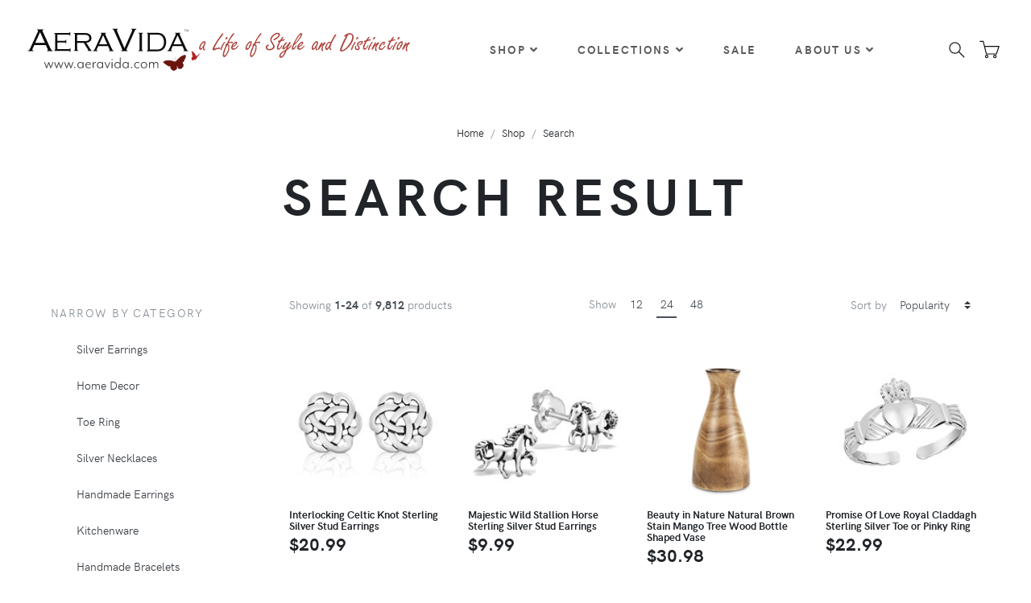

--- FILE ---
content_type: text/html; charset=utf-8
request_url: https://aeravida.com/product/search
body_size: 12052
content:
<!DOCTYPE html>
<html lang="en">
<head>
    <meta charset="utf-8">
    <meta http-equiv="X-UA-Compatible" content="IE=edge">
    <title>Search Result</title>
    <meta name="description" content="Searching handmade jewelry and home decor made by small independent artisans and fair trade organizations from all over the world.">
    <meta name="keywords" content="handmade,jewelry,home decor,independent artisans,fair trade,search">
    <meta name="viewport" content="width=device-width, initial-scale=1">
    <meta name="robots" content="all,follow">
    <meta name="google-site-verification" content="EOjcrlzik6F2AnPfaWg9HZ-WpwPd9Mc4yLy0Kw1sXJQ" />
    <!-- Price Slider Stylesheets -->
    <link rel="stylesheet" href="/Content/vendor/nouislider/nouislider.css">
    <!-- Google fonts - Playfair Display-->
    <link rel="stylesheet" href="https://fonts.googleapis.com/css?family=Playfair+Display:400,400i,700">
    <link rel="stylesheet" href="/Content/fonts/hkgrotesk/stylesheet.css">
    <!-- owl carousel-->
    <link rel="stylesheet" href="/Content/vendor/owl.carousel/assets/owl.carousel.css">
    <!-- Ekko Lightbox-->
    <link rel="stylesheet" href="/Content/vendor/ekko-lightbox/ekko-lightbox.css">
    <!-- theme stylesheet-->
    <link rel="stylesheet" href="/Content/css/style.default.css" id="theme-stylesheet">
    <!-- Custom stylesheet - for your changes-->
    <link rel="stylesheet" href="/Content/css/custom.css">
    <link rel="stylesheet" href="/Content/toastr.css">
    <!-- Favicon-->
    <link rel="shortcut icon" href="/Content/img/favicon.png">
    <!-- Tweaks for older IEs-->
    <!--[if lt IE 9]>
                            <script src="https://oss.maxcdn.com/html5shiv/3.7.3/html5shiv.min.js"></script>
                            <script src="https://oss.maxcdn.com/respond/1.4.2/respond.min.js"></script><![endif]-->
    <!-- Font Awesome CSS-->
    <link rel="stylesheet" href="https://use.fontawesome.com/releases/v5.1.0/css/solid.css" integrity="sha384-TbilV5Lbhlwdyc4RuIV/JhD8NR+BfMrvz4BL5QFa2we1hQu6wvREr3v6XSRfCTRp" crossorigin="anonymous">
    <link rel="stylesheet" href="https://use.fontawesome.com/releases/v5.1.0/css/regular.css" integrity="sha384-avJt9MoJH2rB4PKRsJRHZv7yiFZn8LrnXuzvmZoD3fh1aL6aM6s0BBcnCvBe6XSD" crossorigin="anonymous">
    <link rel="stylesheet" href="https://use.fontawesome.com/releases/v5.1.0/css/brands.css" integrity="sha384-7xAnn7Zm3QC1jFjVc1A6v/toepoG3JXboQYzbM0jrPzou9OFXm/fY6Z/XiIebl/k" crossorigin="anonymous">
    <link rel="stylesheet" href="https://use.fontawesome.com/releases/v5.1.0/css/fontawesome.css" integrity="sha384-ozJwkrqb90Oa3ZNb+yKFW2lToAWYdTiF1vt8JiH5ptTGHTGcN7qdoR1F95e0kYyG" crossorigin="anonymous">

    <!-- Global site tag (gtag.js) - Google Analytics -->
    <script async src="https://www.googletagmanager.com/gtag/js?id=UA-6331072-5"></script>
    <script>window.dataLayer = window.dataLayer || []; function gtag() { dataLayer.push(arguments); } gtag('js', new Date()); gtag('config', 'UA-6331072-5');</script>

    <!-- Global site tag (gtag.js) - Google Analytics -->
    <script async src="https://www.googletagmanager.com/gtag/js?id=G-WSD9WDQ76T"></script>
    <script>window.dataLayer = window.dataLayer || []; function gtag() { dataLayer.push(arguments); } gtag('js', new Date()); gtag('config', 'G-WSD9WDQ76T');</script>

    <!-- Global site tag (gtag.js) - Google Ads: 962931995 -->
    <script async src="https://www.googletagmanager.com/gtag/js?id=AW-962931995"></script>
    <script>window.dataLayer = window.dataLayer || []; function gtag() { dataLayer.push(arguments); } gtag('js', new Date()); gtag('config', 'AW-962931995');</script>

    <!-- Global Merchant Centre Code -->
    <meta name="google-site-verification" content="EOjcrlzik6F2AnPfaWg9HZ-WpwPd9Mc4yLy0Kw1sXJQ" />

    <!-- Snap Pixel Code -->
    <script type='text/javascript'>
        (function (e, t, n) {
            if (e.snaptr) return; var a = e.snaptr = function () { a.handleRequest ? a.handleRequest.apply(a, arguments) : a.queue.push(arguments) };
            a.queue = []; var s = 'script'; r = t.createElement(s); r.async = !0;
            r.src = n; var u = t.getElementsByTagName(s)[0];
            u.parentNode.insertBefore(r, u);
        })(window, document,
            'https://sc-static.net/scevent.min.js');

        snaptr('init', '28e2ea10-6bbc-4d58-9626-9a4229ff53b4', {
            'user_email': ''
        });

        snaptr('track', 'PAGE_VIEW');

    </script>
    <!-- End Snap Pixel Code -->

    <script src="https://www.google.com/recaptcha/api.js" async defer></script>
    <script src="/Content/vendor/jquery/jquery.min.js"></script>

<script type="text/javascript">!function(T,l,y){var S=T.location,k="script",D="instrumentationKey",C="ingestionendpoint",I="disableExceptionTracking",E="ai.device.",b="toLowerCase",w="crossOrigin",N="POST",e="appInsightsSDK",t=y.name||"appInsights";(y.name||T[e])&&(T[e]=t);var n=T[t]||function(d){var g=!1,f=!1,m={initialize:!0,queue:[],sv:"5",version:2,config:d};function v(e,t){var n={},a="Browser";return n[E+"id"]=a[b](),n[E+"type"]=a,n["ai.operation.name"]=S&&S.pathname||"_unknown_",n["ai.internal.sdkVersion"]="javascript:snippet_"+(m.sv||m.version),{time:function(){var e=new Date;function t(e){var t=""+e;return 1===t.length&&(t="0"+t),t}return e.getUTCFullYear()+"-"+t(1+e.getUTCMonth())+"-"+t(e.getUTCDate())+"T"+t(e.getUTCHours())+":"+t(e.getUTCMinutes())+":"+t(e.getUTCSeconds())+"."+((e.getUTCMilliseconds()/1e3).toFixed(3)+"").slice(2,5)+"Z"}(),iKey:e,name:"Microsoft.ApplicationInsights."+e.replace(/-/g,"")+"."+t,sampleRate:100,tags:n,data:{baseData:{ver:2}}}}var h=d.url||y.src;if(h){function a(e){var t,n,a,i,r,o,s,c,u,p,l;g=!0,m.queue=[],f||(f=!0,t=h,s=function(){var e={},t=d.connectionString;if(t)for(var n=t.split(";"),a=0;a<n.length;a++){var i=n[a].split("=");2===i.length&&(e[i[0][b]()]=i[1])}if(!e[C]){var r=e.endpointsuffix,o=r?e.location:null;e[C]="https://"+(o?o+".":"")+"dc."+(r||"services.visualstudio.com")}return e}(),c=s[D]||d[D]||"",u=s[C],p=u?u+"/v2/track":d.endpointUrl,(l=[]).push((n="SDK LOAD Failure: Failed to load Application Insights SDK script (See stack for details)",a=t,i=p,(o=(r=v(c,"Exception")).data).baseType="ExceptionData",o.baseData.exceptions=[{typeName:"SDKLoadFailed",message:n.replace(/\./g,"-"),hasFullStack:!1,stack:n+"\nSnippet failed to load ["+a+"] -- Telemetry is disabled\nHelp Link: https://go.microsoft.com/fwlink/?linkid=2128109\nHost: "+(S&&S.pathname||"_unknown_")+"\nEndpoint: "+i,parsedStack:[]}],r)),l.push(function(e,t,n,a){var i=v(c,"Message"),r=i.data;r.baseType="MessageData";var o=r.baseData;return o.message='AI (Internal): 99 message:"'+("SDK LOAD Failure: Failed to load Application Insights SDK script (See stack for details) ("+n+")").replace(/\"/g,"")+'"',o.properties={endpoint:a},i}(0,0,t,p)),function(e,t){if(JSON){var n=T.fetch;if(n&&!y.useXhr)n(t,{method:N,body:JSON.stringify(e),mode:"cors"});else if(XMLHttpRequest){var a=new XMLHttpRequest;a.open(N,t),a.setRequestHeader("Content-type","application/json"),a.send(JSON.stringify(e))}}}(l,p))}function i(e,t){f||setTimeout(function(){!t&&m.core||a()},500)}var e=function(){var n=l.createElement(k);n.src=h;var e=y[w];return!e&&""!==e||"undefined"==n[w]||(n[w]=e),n.onload=i,n.onerror=a,n.onreadystatechange=function(e,t){"loaded"!==n.readyState&&"complete"!==n.readyState||i(0,t)},n}();y.ld<0?l.getElementsByTagName("head")[0].appendChild(e):setTimeout(function(){l.getElementsByTagName(k)[0].parentNode.appendChild(e)},y.ld||0)}try{m.cookie=l.cookie}catch(p){}function t(e){for(;e.length;)!function(t){m[t]=function(){var e=arguments;g||m.queue.push(function(){m[t].apply(m,e)})}}(e.pop())}var n="track",r="TrackPage",o="TrackEvent";t([n+"Event",n+"PageView",n+"Exception",n+"Trace",n+"DependencyData",n+"Metric",n+"PageViewPerformance","start"+r,"stop"+r,"start"+o,"stop"+o,"addTelemetryInitializer","setAuthenticatedUserContext","clearAuthenticatedUserContext","flush"]),m.SeverityLevel={Verbose:0,Information:1,Warning:2,Error:3,Critical:4};var s=(d.extensionConfig||{}).ApplicationInsightsAnalytics||{};if(!0!==d[I]&&!0!==s[I]){var c="onerror";t(["_"+c]);var u=T[c];T[c]=function(e,t,n,a,i){var r=u&&u(e,t,n,a,i);return!0!==r&&m["_"+c]({message:e,url:t,lineNumber:n,columnNumber:a,error:i}),r},d.autoExceptionInstrumented=!0}return m}(y.cfg);function a(){y.onInit&&y.onInit(n)}(T[t]=n).queue&&0===n.queue.length?(n.queue.push(a),n.trackPageView({})):a()}(window,document,{
src: "https://js.monitor.azure.com/scripts/b/ai.2.min.js", // The SDK URL Source
crossOrigin: "anonymous", 
cfg: { // Application Insights Configuration
    connectionString: 'InstrumentationKey=af141992-bd19-4824-99cc-715b4c3ff658;IngestionEndpoint=https://centralus-2.in.applicationinsights.azure.com/;LiveEndpoint=https://centralus.livediagnostics.monitor.azure.com/'
}});</script></head>
<body>
    <header id="headerelement" runat="server" class="header">
        <!-- Top Bar-->
        <!-- Top Bar End-->
        <!-- Navbar-->
        <nav b-b7trmhu405 id="navelement" runat="server" class="navbar navbar-expand-lg navbar-sticky navbar-airy navbar-light bg-white bg-fixed-white">
            <div b-b7trmhu405 class="container-fluid">
                <!-- Navbar Header  -->
                <a b-b7trmhu405 href="/" class="navbar-brand">
                    <img src="/Content/img/logo-sm.png" alt="AeraVida Logo" class="d-lg-none" />
                    <img src="/Content/img/AeravidaLogo.svg" alt="AeraVida Logo" class="d-none d-lg-block" />
                </a>
                <button b-b7trmhu405 type="button" data-toggle="collapse" data-target="#navbarCollapse" aria-controls="navbarCollapse" aria-expanded="false" aria-label="Toggle navigation" class="navbar-toggler navbar-toggler-right"><i b-b7trmhu405 class="fa fa-bars"></i></button>
                <!-- Navbar Collapse -->
                <div b-b7trmhu405 id="navbarCollapse" class="collapse navbar-collapse">
                    <ul b-b7trmhu405 class="navbar-nav mx-auto">
                        <!-- Megamenu-->
                        <li b-b7trmhu405 class="nav-item dropdown position-static">
                            <a b-b7trmhu405 href="/#" data-toggle="dropdown" class="nav-link">Shop<i b-b7trmhu405 class="fa fa-angle-down"></i></a>
                            <div b-b7trmhu405 class="dropdown-menu megamenu py-lg-0">
                                <div b-b7trmhu405 class="row">
                                    <div b-b7trmhu405 class="col-lg-9">
                                        <div b-b7trmhu405 class="row p-3 pr-lg-0 pl-lg-5 pt-lg-5">
                                            <div b-b7trmhu405 class="col-lg-3">
                                                <h6 b-b7trmhu405 class="text-uppercase">Jewelry</h6>
                                                <ul b-b7trmhu405 class="megamenu-list list-unstyled">
                                                    <li b-b7trmhu405 class="megamenu-list-item"><a href="/Products/Jewelry/Bracelets/" class="megamenu-list-link">Bracelets</a></li>
                                                    <li b-b7trmhu405 class="megamenu-list-item"><a href="/Products/Jewelry/Anklets" class="megamenu-list-link">Anklets</a></li>
                                                    <li b-b7trmhu405 class="megamenu-list-item"><a href="/Products/Jewelry/Earrings" class="megamenu-list-link">Earrings</a></li>
                                                    <li b-b7trmhu405 class="megamenu-list-item"><a href="/Products/Jewelry/Necklaces" class="megamenu-list-link">Necklaces</a></li>
                                                    <li b-b7trmhu405 class="megamenu-list-item"><a href="/Products/Jewelry/Pendants" class="megamenu-list-link">Pendants</a></li>
                                                    <li b-b7trmhu405 class="megamenu-list-item"><a href="/Products/Jewelry/Rings" class="megamenu-list-link">Rings</a></li>
                                                    <li b-b7trmhu405 class="megamenu-list-item"><a href="/Products/Jewelry/Accessories/Toe Ring" class="megamenu-list-link">Toe Rings</a></li>
                                                    <li b-b7trmhu405 class="megamenu-list-item"><a href="/Products/Jewelry/Accessories/Nose Ring" class="megamenu-list-link">Nose Rings</a></li>
                                                </ul>
                                            </div>
                                            <div b-b7trmhu405 class="col-lg-3">
                                                <h6 b-b7trmhu405 class="text-uppercase">Home Decor</h6>
                                                <ul b-b7trmhu405 class="megamenu-list list-unstyled">
                                                    <li b-b7trmhu405 class="megamenu-list-item"><a href="/Products/Home Decor/Furnishings/Furnishings" class="megamenu-list-link">Furnishings</a></li>
                                                    <li b-b7trmhu405 class="megamenu-list-item"><a href="/Products/Home Decor/Accent/Wood" class="megamenu-list-link">Wood Accent Pieces</a></li>
                                                </ul>
                                            </div>
                                            <div b-b7trmhu405 class="col-lg-3">
                                                <h6 b-b7trmhu405 class="text-uppercase">Clothing</h6>
                                                <ul b-b7trmhu405 class="megamenu-list list-unstyled">
                                                    <li b-b7trmhu405 class="megamenu-list-item"><a href="/Products/Clothing/Women" class="megamenu-list-link">Women</a></li>
                                                    <li b-b7trmhu405 class="megamenu-list-item"><a href="/Products/Clothing/Women/Scarves" class="megamenu-list-link">Scarves</a></li>
                                                </ul>
                                            </div>
                                            <div b-b7trmhu405 class="col-lg-3">
                                                <h6 b-b7trmhu405 class="text-uppercase">Accessories</h6>
                                                <ul b-b7trmhu405 class="megamenu-list list-unstyled">
                                                    <li b-b7trmhu405 class="megamenu-list-item"><a href="/Products/Jewelry/Accessories/Hair" class="megamenu-list-link">Hair</a></li>
                                                    <li b-b7trmhu405 class="megamenu-list-item"><a href="/Products/Jewelry/Accessories/Keepsakes" class="megamenu-list-link">Keepsakes</a></li>
                                                    <li b-b7trmhu405 class="megamenu-list-item"><a href="/Products/Jewelry/Accessories/Keychains" class="megamenu-list-link">Keychains</a></li>
                                                    <li b-b7trmhu405 class="megamenu-list-item"><a href="/Products/Jewelry/Accessories/Pins" class="megamenu-list-link">Pins</a></li>
                                                    <li b-b7trmhu405 class="megamenu-list-item"><a href="/Products/Jewelry/Accessories/Purses" class="megamenu-list-link">Purses</a></li>
                                                    <li b-b7trmhu405 class="megamenu-list-item"><a href="/Products/Jewelry/Accessories/Supplies" class="megamenu-list-link">Supplies</a></li>
                                                </ul>
                                            </div>
                                        </div>
                                        <div b-b7trmhu405 class="row megamenu-services d-none d-lg-flex">
                                            <div b-b7trmhu405 class="col-xl-3 col-lg-6 d-flex">
                                                <div b-b7trmhu405 class="megamenu-services-item">
                                                    <svg b-b7trmhu405 class="svg-icon megamenu-services-icon">
                                                        <use b-b7trmhu405 xlink:href="#delivery-time-1"></use>
                                                    </svg>
                                                    <div b-b7trmhu405>
                                                        <h6 b-b7trmhu405 class="text-uppercase">Free Standard Shipping within USA</h6>
                                                        <p b-b7trmhu405 class="mb-0 text-muted text-sm">No minimum order requirement</p>
                                                    </div>
                                                </div>
                                            </div>
                                            <div b-b7trmhu405 class="col-xl-3 col-lg-6 d-flex">
                                                <div b-b7trmhu405 class="megamenu-services-item">
                                                    <svg b-b7trmhu405 class="svg-icon megamenu-services-icon">
                                                        <use b-b7trmhu405 xlink:href="#money-1"></use>
                                                    </svg>
                                                    <div b-b7trmhu405>
                                                        <h6 b-b7trmhu405 class="text-uppercase">Money back guarantee</h6>
                                                        <p b-b7trmhu405 class="mb-0 text-muted text-sm">30 Days Money Back</p>
                                                    </div>
                                                </div>
                                            </div>
                                            <div b-b7trmhu405 class="col-xl-3 col-lg-6 d-flex">
                                                <div b-b7trmhu405 class="megamenu-services-item">
                                                    <svg b-b7trmhu405 class="svg-icon megamenu-services-icon">
                                                        <use b-b7trmhu405 xlink:href="#customer-support-1"></use>
                                                    </svg>
                                                    <div b-b7trmhu405>
                                                        <h6 b-b7trmhu405 class="text-uppercase">888-527-8650</h6>
                                                        <p b-b7trmhu405 class="mb-0 text-muted text-sm"><a href="/Home/Contact">Contact us</a></p>
                                                    </div>
                                                </div>
                                            </div>
                                            <div b-b7trmhu405 class="col-xl-3 col-lg-6 d-flex">
                                                <div b-b7trmhu405 class="megamenu-services-item">
                                                    <svg b-b7trmhu405 class="svg-icon megamenu-services-icon">
                                                        <use b-b7trmhu405 xlink:href="#secure-payment-1"></use>
                                                    </svg>
                                                    <div b-b7trmhu405>
                                                        <h6 b-b7trmhu405 class="text-uppercase">Secure Payment</h6>
                                                        <p b-b7trmhu405 class="mb-0 text-muted text-sm">Secure Payment</p>
                                                    </div>
                                                </div>
                                            </div>
                                        </div>
                                    </div>
                                    <div b-b7trmhu405 class="col-lg-3 d-none d-lg-block">
                                        <img b-b7trmhu405 src="/Content/img/megamenu.jpg" alt="" class="bg-image">
                                    </div>
                                </div>
                            </div>
                        </li>

                        <!--Collections Menu-->
                        <!-- /Megamenu end-->
                        <!-- Multi level dropdown    -->
                        <li b-b7trmhu405 class="nav-item dropdown">
                            <a b-b7trmhu405 id="navbarDropdownMenuLink" href="#" data-toggle="dropdown" aria-haspopup="true" aria-expanded="false" class="nav-link">Collections<i b-b7trmhu405 class="fa fa-angle-down"></i></a>

                            <!-- TODO Dynatic by caches -->
                            
<ul aria-labelledby="navbarDropdownMenuLink" class="dropdown-menu">
        <li><a href="/Products/Search?bagName=New" class="dropdown-item">New</a></li>
        <li><a href="/Products/Search?bagName=Featured" class="dropdown-item">Featured</a></li>
        <li><a href="/Products/Search?bagName=Top&#x2B;Seller" class="dropdown-item">Top Seller</a></li>
        <li><a href="/Products/Search?bagName=Bridal" class="dropdown-item">Bridal</a></li>
        <li><a href="/Products/Search?bagName=Valentine%27s&#x2B;Sweet&#x2B;Deals" class="dropdown-item">Valentine&#x27;s Sweet Deals</a></li>
        <li><a href="/Products/Search?bagName=Mythical" class="dropdown-item">Mythical</a></li>
        <li><a href="/Products/Search?bagName=Bikers&#x2B;%26&#x2B;Rockers" class="dropdown-item">Bikers &amp; Rockers</a></li>
        <li><a href="/Products/Search?bagName=Nature&#x2B;%26&#x2B;Floral" class="dropdown-item">Nature &amp; Floral</a></li>
        <li><a href="/Products/Search?bagName=Initials&#x2B;%26&#x2B;Inspirational&#x2B;Messages" class="dropdown-item">Initials &amp; Inspirational Messages</a></li>
        <li><a href="/Products/Search?bagName=Animals" class="dropdown-item">Animals</a></li>
        <li><a href="/Products/Search?bagName=Faith&#x2B;%26&#x2B;Beliefs" class="dropdown-item">Faith &amp; Beliefs</a></li>
        <li><a href="/Products/Search?bagName=Symbols" class="dropdown-item">Symbols</a></li>
        <li><a href="/Products/Search?bagName=My&#x2B;Beloved&#x2B;Valentine" class="dropdown-item">My Beloved Valentine</a></li>
        <li><a href="/Products/Search?bagName=Wood&#x2B;Home&#x2B;Decor&#x2B;Accessories" class="dropdown-item">Wood Home Decor Accessories</a></li>
        <li><a href="/Products/Search?bagName=Tribal" class="dropdown-item">Tribal</a></li>
        <li><a href="/Products/Search?bagName=Home&#x2B;Furnishings" class="dropdown-item">Home Furnishings</a></li>
        <li><a href="/Products/Search?bagName=Gifts&#x2B;under&#x2B;%2425" class="dropdown-item">Gifts under $25</a></li>
        <li><a href="/Products/Search?bagName=Christmas" class="dropdown-item">Christmas</a></li>
        <li><a href="/Products/Search?bagName=Halloween" class="dropdown-item">Halloween</a></li>
        <li><a href="/Products/Search?bagName=Mom" class="dropdown-item">Mom</a></li>
</ul>

                        </li>
                        <li b-b7trmhu405 class="nav-item dropdown">
                            <a id="navbarDropdownMenuLink" href="/Products/Search?reduced=true" class="nav-link">Sale</a>
                        </li>

                        <!-- Multi level dropdown end-->
                        <li b-b7trmhu405 class="nav-item dropdown">
                            <a b-b7trmhu405 id="docsDropdownMenuLink" href="index.html" data-toggle="dropdown" aria-haspopup="true" aria-expanded="false" class="nav-link ">About Us<i b-b7trmhu405 class="fa fa-angle-down"></i></a>
                            <div b-b7trmhu405 aria-labelledby="docsDropdownMenuLink" class="dropdown-menu dropdown-menu-right">
                                <a href="/Artist/Index" class="dropdown-item">Our Artists</a>
                                <a href="/Home/About" class="dropdown-item">Our Story</a>
                                <a href="/Home/Policy" class="dropdown-item">Our Policy</a>
                                <a href="/Home/FairTrade" class="dropdown-item">Fair Trade</a>
                                <a href="/Home/Distributor" class="dropdown-item">Distributor Program</a>
                                <a href="/Home/Contact" class="dropdown-item">Contact</a>
                            </div>
                        </li>
                    </ul>
                    <div b-b7trmhu405 class="d-flex align-items-center justify-content-between justify-content-lg-end mt-1 mb-2 my-lg-0">

                        <!-- Search Button-->
                        <div b-b7trmhu405 data-toggle="search" class="nav-item navbar-icon-link">
                            <svg b-b7trmhu405 class="svg-icon">
                                <use b-b7trmhu405 xlink:href="#search-1"></use>
                            </svg>
                        </div>

                        <!-- Cart Dropdown-->
                        <div b-b7trmhu405 class="nav-item dropdown">
                            <a href="/ShoppingCart" class="navbar-icon-link d-lg-none">
                                <svg b-b7trmhu405 class="svg-icon">
                                    <use b-b7trmhu405 xlink:href="#cart-1"></use>
                                </svg><span b-b7trmhu405 class="text-sm ml-2 ml-lg-0 text-uppercase text-sm font-weight-bold d-none d-sm-inline d-lg-none">View cart</span>
                            </a>
                            <div b-b7trmhu405 class="d-none d-lg-block" id="cartplaceholder">
                                <a b-b7trmhu405 id="cartdetails" data-toggle="dropdown" aria-haspopup="true" aria-expanded="false" href="cart.html" class="navbar-icon-link dropdown-toggle">
                                    <svg b-b7trmhu405 class="svg-icon">
                                        <use b-b7trmhu405 xlink:href="#cart-1"> </use>
                                    </svg>
                                </a>
                            </div>
                        </div>
                    </div>
                </div>
            </div>
        </nav>

        <!-- /Navbar -->
        <!-- Fullscreen search area-->
        <div b-b7trmhu405 class="search-area-wrapper">
            <div b-b7trmhu405 class="search-area d-flex align-items-center justify-content-center">
                <div b-b7trmhu405 class="close-btn">
                    <svg b-b7trmhu405 class="svg-icon svg-icon-light w-3rem h-3rem">
                        <use b-b7trmhu405 xlink:href="#close-1"></use>
                    </svg>
                </div>
                <form action="/Products/Search" class="search-area-form">
                    <div b-b7trmhu405 class="form-group position-relative">
                        <input b-b7trmhu405 type="search" name="searchtext" id="searchtext" placeholder="What are you looking for?" class="search-area-input">
                        <button b-b7trmhu405 type="submit" class="search-area-button">
                            <svg b-b7trmhu405 class="svg-icon">
                                <use b-b7trmhu405 xlink:href="#search-1"></use>
                            </svg>
                        </button>
                    </div>
                </form>
            </div>
        </div>
        <!-- /Fullscreen search area-->

    </header>
    
<!-- Hero Section-->
<section class="hero">
	<div class="container">
		<!-- Breadcrumbs -->
		<ol class="breadcrumb justify-content-center">
			<li class="breadcrumb-item"><a href="/">Home</a></li>
			<li class="breadcrumb-item active"><a href="/Product/">Shop</a></li>
			<li class="breadcrumb-item active"><a href="/Product/Search">Search</a></li>
		</ol>
		<!-- Hero Content-->
		<div class="hero-content pb-5 text-center">
			<h1 class="hero-heading">Search Result</h1>
			<div class="row">
			</div>
		</div>
	</div>
</section>
<div class="container-fluid">
	<div class="px-xl-5">
		<div class="row">
			<!-- Sidebar-->
			<div class="sidebar col-xl-3 col-lg-4 pr-xl-5 order-lg-1">
					<div class="sidebar-block px-3 px-lg-0">
						<a data-toggle="collapse" href="#categoriesMenu" aria-expanded="false" aria-controls="categoriesMenu" class="d-lg-none block-toggler">Product Categories</a>
						<div id="categoriesMenu" class="expand-lg collapse">
							<div class="nav nav-pills flex-column mt-4">
								<h6 class="sidebar-heading d-none d-lg-block">Narrow by Category</h6>
								<div class="nav nav-pills flex-column ml-3">
<a class="nav-link mb-2" href="/product/search?minPrice=0&amp;maxPrice=250&amp;parentId=2373&amp;startRowIndex=0&amp;resultsPerPage=24&amp;sortBy=Favorite">Silver Earrings</a><a class="nav-link mb-2" href="/product/search?minPrice=0&amp;maxPrice=250&amp;parentId=2444&amp;startRowIndex=0&amp;resultsPerPage=24&amp;sortBy=Favorite">Home Decor</a><a class="nav-link mb-2" href="/product/search?minPrice=0&amp;maxPrice=250&amp;parentId=2314&amp;startRowIndex=0&amp;resultsPerPage=24&amp;sortBy=Favorite">Toe Ring</a><a class="nav-link mb-2" href="/product/search?minPrice=0&amp;maxPrice=250&amp;parentId=2379&amp;startRowIndex=0&amp;resultsPerPage=24&amp;sortBy=Favorite">Silver Necklaces</a><a class="nav-link mb-2" href="/product/search?minPrice=0&amp;maxPrice=250&amp;parentId=2425&amp;startRowIndex=0&amp;resultsPerPage=24&amp;sortBy=Favorite">Handmade Earrings</a><a class="nav-link mb-2" href="/product/search?minPrice=0&amp;maxPrice=250&amp;parentId=2454&amp;startRowIndex=0&amp;resultsPerPage=24&amp;sortBy=Favorite">Kitchenware</a><a class="nav-link mb-2" href="/product/search?minPrice=0&amp;maxPrice=250&amp;parentId=2424&amp;startRowIndex=0&amp;resultsPerPage=24&amp;sortBy=Favorite">Handmade Bracelets</a>								</div>
							</div>
						</div>
					</div>

				<div class="sidebar-block px-3 px-lg-0">
					<a data-toggle="collapse" href="#priceFilterMenu" aria-expanded="false" aria-controls="priceFilterMenu" class="d-lg-none block-toggler">Filter by price</a>
					<div id="priceFilterMenu" class="expand-lg collapse">
						<h6 class="sidebar-heading d-none d-lg-block">Price</h6>
						<div id="slider-snap" class="mt-4 mt-lg-0"> </div>
						<div class="nouislider-values">
							<div class="min">From $<span id="slider-snap-value-lower"></span></div>
							<div class="max">To $<span id="slider-snap-value-upper"></span></div>
						</div>
					</div>

<form action="/product/search?startRowIndex=0&amp;resultsPerPage=24" method="post"><input id="minPrice" name="minPrice" type="hidden" value="" /><input id="maxPrice" name="maxPrice" type="hidden" value="" />						<div class="row pt-2">
							<div class="col text-center">
								<button type="submit" class="btn btn-sm btn-secondary">Filter Prices</button>
							</div>
						</div>
<input name="__RequestVerificationToken" type="hidden" value="CfDJ8I_xu-zcK25IghrZ94zoaBe_7LPbKwIAM5bUIymHCjNNFjkmhCAs7XqlIJZ7F_BBwdYKmQEV54lkahjuIDIjRVsQRLtSdA6CM-XdcH9owxcoJEmGZAUPq5kN4h6ctHq1oDRj8-PL_GdkyvlRKcRrqvA" /></form>				</div>
			</div>
			<!-- /Sidebar end-->


				<!-- Grid -->
				<div class="products-grid col-xl-9 col-lg-8 order-lg-2">
					<header class="product-grid-header">
						<div class="mr-3 mb-3">

							Showing <strong>1-24</strong> of <strong>9,812</strong> products
						</div>
						<div class="mr-3 mb-3">
							<span class="mr-2">Show</span>
							<a class="product-grid-header-show" href="/product/search?minPrice=0&amp;maxPrice=250&amp;startRowIndex=0&amp;resultsPerPage=12&amp;sortBy=Favorite">12</a>
							<a class="product-grid-header-show active" href="/product/search?minPrice=0&amp;maxPrice=250&amp;startRowIndex=0&amp;resultsPerPage=24&amp;sortBy=Favorite">24</a>
							<a class="product-grid-header-show" href="/product/search?minPrice=0&amp;maxPrice=250&amp;startRowIndex=0&amp;resultsPerPage=48&amp;sortBy=Favorite">48</a>
						</div>
						<div class="mb-3 d-flex align-items-center">
							<span class="d-inline-block mr-1">Sort by</span>
<form action="/product/search?minPrice=0&amp;maxPrice=250&amp;startRowIndex=0&amp;resultsPerPage=24" method="post">								<select name="sortBy" class="custom-select w-auto border-0" onchange="this.form.submit();">
									<option value="">Default</option>
									<option value="Favorite" selected="selected">Popularity</option>
									<option value="DateAdded">Newest first</option>
								</select>
<input name="__RequestVerificationToken" type="hidden" value="CfDJ8I_xu-zcK25IghrZ94zoaBe_7LPbKwIAM5bUIymHCjNNFjkmhCAs7XqlIJZ7F_BBwdYKmQEV54lkahjuIDIjRVsQRLtSdA6CM-XdcH9owxcoJEmGZAUPq5kN4h6ctHq1oDRj8-PL_GdkyvlRKcRrqvA" /></form>						</div>
					</header>
					<div class="row">
						

	<!-- product-->
	<div class="col-lg-3 col-md-4 col-6">
		<div class="product">
			<div class="product-image">
				<img src="https://d2ebv80kdhkqzh.cloudfront.net/pe/0324/pe-0324-0_p1-1_thumb.jpg" alt="product" class="img-fluid" />
				<div class="product-hover-overlay">
					<a href="/Product/Jewelry/Earrings/Plain/Interlocking-Celtic-Knot-Sterling-Silver-Stud-Earrings/PE-0324-0" class="product-hover-overlay-link"></a>
				</div>
			</div>
			<div class="py-2">
				<h3 class="h6 product-name mb-1">Interlocking Celtic Knot Sterling Silver Stud Earrings</h3>
				<ul class="list-inline mb-2 mb-sm-0">
						<li class="list-inline-item h4 mb-0">$20.99</li>
				</ul>
			</div>
		</div>
	</div>
	<!-- /product-->
	<!-- product-->
	<div class="col-lg-3 col-md-4 col-6">
		<div class="product">
			<div class="product-image">
				<img src="https://d2ebv80kdhkqzh.cloudfront.net/pe/1306/pe-1306-0_p1-2_thumb.jpg" alt="product" class="img-fluid" />
				<div class="product-hover-overlay">
					<a href="/Product/Jewelry/Earrings/Plain/Majestic-Wild-Stallion-Horse-Sterling-Silver-Stud-Earrings/PE-1306-0" class="product-hover-overlay-link"></a>
				</div>
			</div>
			<div class="py-2">
				<h3 class="h6 product-name mb-1">Majestic Wild Stallion Horse Sterling Silver Stud Earrings</h3>
				<ul class="list-inline mb-2 mb-sm-0">
						<li class="list-inline-item h4 mb-0">$9.99</li>
				</ul>
			</div>
		</div>
	</div>
	<!-- /product-->
	<!-- product-->
	<div class="col-lg-3 col-md-4 col-6">
		<div class="product">
			<div class="product-image">
				<img src="https://d2ebv80kdhkqzh.cloudfront.net/hw/0283/HW-0283-BRN_P1-_thumb.jpg" alt="product" class="img-fluid" />
				<div class="product-hover-overlay">
					<a href="/Product/Home Decor/Accent/Wood/Beauty-in-Nature-Natural-Brown-Stain-Mango-Tree-Wood-Bottle-Shaped-Vase/HW-0283-BRN" class="product-hover-overlay-link"></a>
				</div>
			</div>
			<div class="py-2">
				<h3 class="h6 product-name mb-1">Beauty in Nature Natural Brown Stain Mango Tree Wood Bottle Shaped Vase</h3>
				<ul class="list-inline mb-2 mb-sm-0">
						<li class="list-inline-item h4 mb-0">$30.98</li>
				</ul>
			</div>
		</div>
	</div>
	<!-- /product-->
	<!-- product-->
	<div class="col-lg-3 col-md-4 col-6">
		<div class="product">
			<div class="product-image">
				<img src="https://d2ebv80kdhkqzh.cloudfront.net/pt/0095/pt0095_p1_thumb.jpg" alt="product" class="img-fluid" />
				<div class="product-hover-overlay">
					<a href="/Product/Jewelry/Accessories/Toe Ring/Promise-Of-Love-Royal-Claddagh-Sterling-Silver-Toe-or-Pinky-Ring/PT-0095-0" class="product-hover-overlay-link"></a>
				</div>
			</div>
			<div class="py-2">
				<h3 class="h6 product-name mb-1">Promise Of Love Royal Claddagh Sterling Silver Toe or Pinky Ring</h3>
				<ul class="list-inline mb-2 mb-sm-0">
						<li class="list-inline-item h4 mb-0">$22.99</li>
				</ul>
			</div>
		</div>
	</div>
	<!-- /product-->
	<!-- product-->
	<div class="col-lg-3 col-md-4 col-6">
		<div class="product">
			<div class="product-image">
				<img src="https://d2ebv80kdhkqzh.cloudfront.net/pn/0268/pn0268__-p1_thumb.jpg" alt="product" class="img-fluid" />
				<div class="product-hover-overlay">
					<a href="/Product/Jewelry/Necklaces/Plain/Handcrafted-Textured-Oval-Locket-Pendant-Sterling-Silver-925-Cable-Necklace/PN-0268-18" class="product-hover-overlay-link"></a>
				</div>
			</div>
			<div class="py-2">
				<h3 class="h6 product-name mb-1">Handcrafted Textured Oval Locket Pendant Sterling Silver .925 Cable Necklace</h3>
				<ul class="list-inline mb-2 mb-sm-0">
						<li class="list-inline-item h4 mb-0">$38.99</li>
				</ul>
			</div>
		</div>
	</div>
	<!-- /product-->
	<!-- product-->
	<div class="col-lg-3 col-md-4 col-6">
		<div class="product">
			<div class="product-image">
				<img src="https://d2ebv80kdhkqzh.cloudfront.net/hw/0037/hw0037_p1_thumb.jpg" alt="product" class="img-fluid" />
				<div class="product-hover-overlay">
					<a href="/Product/Home Decor/Accent/Wood/Triumphant-Elephant-Leaves-Carved-Rain-Tree-Wooden-Tray/HW-0037-BRN" class="product-hover-overlay-link"></a>
				</div>
			</div>
			<div class="py-2">
				<h3 class="h6 product-name mb-1">Triumphant Elephant Leaves Carved Rain Tree Wooden Tray</h3>
				<ul class="list-inline mb-2 mb-sm-0">
						<li class="list-inline-item h4 mb-0">$34.99</li>
				</ul>
			</div>
		</div>
	</div>
	<!-- /product-->
	<!-- product-->
	<div class="col-lg-3 col-md-4 col-6">
		<div class="product">
			<div class="product-image">
				<img src="https://d2ebv80kdhkqzh.cloudfront.net/pk/0014/pk0014_p1_thumb.jpg" alt="product" class="img-fluid" />
				<div class="product-hover-overlay">
					<a href="/Product/Jewelry/Necklaces/Plain/Must-Have-2mm-Slim-Wire-Hook-Sterling-Silver-15inch-Choker-Necklace/PK-0014-15" class="product-hover-overlay-link"></a>
				</div>
			</div>
			<div class="py-2">
				<h3 class="h6 product-name mb-1">Must Have 2mm Slim Wire Hook Sterling Silver 15inch Choker Necklace</h3>
				<ul class="list-inline mb-2 mb-sm-0">
						<li class="list-inline-item h4 mb-0">$38.99</li>
				</ul>
			</div>
		</div>
	</div>
	<!-- /product-->
	<!-- product-->
	<div class="col-lg-3 col-md-4 col-6">
		<div class="product">
			<div class="product-image">
				<img src="https://d2ebv80kdhkqzh.cloudfront.net/pn/0286/pn0286__p1-_thumb.jpg" alt="product" class="img-fluid" />
				<div class="product-hover-overlay">
					<a href="/Product/Jewelry/Necklaces/Plain/Simple-Sleek-Christian-Cross-925-Sterling-Silver-Necklace/PN-0286-18" class="product-hover-overlay-link"></a>
				</div>
			</div>
			<div class="py-2">
				<h3 class="h6 product-name mb-1">Simple Sleek Christian Cross .925 Sterling Silver Necklace</h3>
				<ul class="list-inline mb-2 mb-sm-0">
						<li class="list-inline-item h4 mb-0">$24.99</li>
				</ul>
			</div>
		</div>
	</div>
	<!-- /product-->
	<!-- product-->
	<div class="col-lg-3 col-md-4 col-6">
		<div class="product">
			<div class="product-image">
				<img src="https://d2ebv80kdhkqzh.cloudfront.net/hw/0540/HW-0540-BRN_P1_thumb.jpg" alt="product" class="img-fluid" />
				<div class="product-hover-overlay">
					<a href="/Product/Home Decor/Accent/Wood/Versatile-Mango-Tree-Wood-Hand-Carved-Dark-Stained-Serving-or-Fruit-Kitchen-Bowl/HW-0540-BRN" class="product-hover-overlay-link"></a>
				</div>
			</div>
			<div class="py-2">
				<h3 class="h6 product-name mb-1">Versatile Mango Tree Wood Hand Carved Dark Stained Serving or Fruit Kitchen Bowl</h3>
				<ul class="list-inline mb-2 mb-sm-0">
						<li class="list-inline-item h4 mb-0">$30.99</li>
				</ul>
			</div>
		</div>
	</div>
	<!-- /product-->
	<!-- product-->
	<div class="col-lg-3 col-md-4 col-6">
		<div class="product">
			<div class="product-image">
				<img src="https://d2ebv80kdhkqzh.cloudfront.net/pn/1331/pn1331_p1_thumb.jpg" alt="product" class="img-fluid" />
				<div class="product-hover-overlay">
					<a href="/Product/Jewelry/Necklaces/Plain/Intricate-Beach-Wave-Pendant-on-16-inch-Sterling-Silver-Necklace-/PN-1331-16" class="product-hover-overlay-link"></a>
				</div>
			</div>
			<div class="py-2">
				<h3 class="h6 product-name mb-1">Intricate Beach Wave Pendant on 16 inch Sterling Silver Necklace </h3>
				<ul class="list-inline mb-2 mb-sm-0">
						<li class="list-inline-item h4 mb-0">$32.99</li>
				</ul>
			</div>
		</div>
	</div>
	<!-- /product-->
	<!-- product-->
	<div class="col-lg-3 col-md-4 col-6">
		<div class="product">
			<div class="product-image">
				<img src="https://d2ebv80kdhkqzh.cloudfront.net/pe/0407/pe0407_p1a_thumb.jpg" alt="product" class="img-fluid" />
				<div class="product-hover-overlay">
					<a href="/Product/Jewelry/Earrings/Plain/Amazing-Shooting-Stars-Sterling-Silver-Ear-Crawler-Earrings/PE-0407" class="product-hover-overlay-link"></a>
				</div>
			</div>
			<div class="py-2">
				<h3 class="h6 product-name mb-1">Amazing Shooting Stars Sterling Silver Ear Crawler Earrings</h3>
				<ul class="list-inline mb-2 mb-sm-0">
						<li class="list-inline-item h4 mb-0">$12.79</li>
				</ul>
			</div>
		</div>
	</div>
	<!-- /product-->
	<!-- product-->
	<div class="col-lg-3 col-md-4 col-6">
		<div class="product">
			<div class="product-image">
				<img src="https://d2ebv80kdhkqzh.cloudfront.net/es/0395/ES-0395-ABA-_-P1-3_thumb.jpg" alt="product" class="img-fluid" />
				<div class="product-hover-overlay">
					<a href="/Product/Jewelry/Earrings/Handmade Stone/Beautiful-Ocean-Long-Rectangular-Shaped-Abalone-Seashell-Dangle-Earrings/ES-0395-ABA" class="product-hover-overlay-link"></a>
				</div>
			</div>
			<div class="py-2">
				<h3 class="h6 product-name mb-1">Beautiful Ocean Long Rectangular Shaped Abalone Seashell Dangle Earrings</h3>
				<ul class="list-inline mb-2 mb-sm-0">
						<li class="list-inline-item h4 mb-0">$14.89</li>
				</ul>
			</div>
		</div>
	</div>
	<!-- /product-->
	<!-- product-->
	<div class="col-lg-3 col-md-4 col-6">
		<div class="product">
			<div class="product-image">
				<img src="https://d2ebv80kdhkqzh.cloudfront.net/pe/2732/pe-2732-0_p1_thumb.jpg" alt="product" class="img-fluid" />
				<div class="product-hover-overlay">
					<a href="/Product/Jewelry/Earrings/Plain/Feathers-in-the-Wind-Sterling-Silver-Slide-Through-Chain-Dangle-Earrings/PE-2732-0" class="product-hover-overlay-link"></a>
				</div>
			</div>
			<div class="py-2">
				<h3 class="h6 product-name mb-1">Feathers in the Wind Sterling Silver Slide Through Chain Dangle Earrings</h3>
				<ul class="list-inline mb-2 mb-sm-0">
						<li class="list-inline-item h4 mb-0">$12.99</li>
				</ul>
			</div>
		</div>
	</div>
	<!-- /product-->
	<!-- product-->
	<div class="col-lg-3 col-md-4 col-6">
		<div class="product">
			<div class="product-image">
				<img src="https://d2ebv80kdhkqzh.cloudfront.net/pe/0524/pe0524__p1_thumb.jpg" alt="product" class="img-fluid" />
				<div class="product-hover-overlay">
					<a href="/Product/Jewelry/Earrings/Plain/Native-KOKOPELLI-925-Silver-Dangle-Festive-Earrings/PE-0524-0" class="product-hover-overlay-link"></a>
				</div>
			</div>
			<div class="py-2">
				<h3 class="h6 product-name mb-1">Native KOKOPELLI .925 Silver Dangle Festive Earrings</h3>
				<ul class="list-inline mb-2 mb-sm-0">
						<li class="list-inline-item h4 mb-0">$29.97</li>
				</ul>
			</div>
		</div>
	</div>
	<!-- /product-->
	<!-- product-->
	<div class="col-lg-3 col-md-4 col-6">
		<div class="product">
			<div class="product-image">
				<img src="https://d2ebv80kdhkqzh.cloudfront.net/hw/0167/hw0167brn-_-_p1-1_thumb.jpg" alt="product" class="img-fluid" />
				<div class="product-hover-overlay">
					<a href="/Product/Home Decor/Accent/Wood/Hand-Carved-Tropical-Flower-14-inch-Curved-Cylindrical-Wooden-Vase/HW-0167-BRN" class="product-hover-overlay-link"></a>
				</div>
			</div>
			<div class="py-2">
				<h3 class="h6 product-name mb-1">Hand Carved Tropical Flower 14-inch Curved Cylindrical Wooden Vase</h3>
				<ul class="list-inline mb-2 mb-sm-0">
						<li class="list-inline-item h4 mb-0">$31.95</li>
				</ul>
			</div>
		</div>
	</div>
	<!-- /product-->
	<!-- product-->
	<div class="col-lg-3 col-md-4 col-6">
		<div class="product">
			<div class="product-image">
				<img src="https://d2ebv80kdhkqzh.cloudfront.net/pt/0010/pt0010nof__-p3_thumb.jpg" alt="product" class="img-fluid" />
				<div class="product-hover-overlay">
					<a href="/Product/Jewelry/Accessories/Toe Ring/Celestial-Sky-Sun-Moon-and-Star-Sterling-Silver-Toe-or-Pinky-Ring-NOF/PT-0010-NOF" class="product-hover-overlay-link"></a>
				</div>
			</div>
			<div class="py-2">
				<h3 class="h6 product-name mb-1">Celestial Sky Sun Moon and Star Sterling Silver Toe or Pinky Ring -NOF</h3>
				<ul class="list-inline mb-2 mb-sm-0">
						<li class="list-inline-item h4 mb-0">$20.99</li>
				</ul>
			</div>
		</div>
	</div>
	<!-- /product-->
	<!-- product-->
	<div class="col-lg-3 col-md-4 col-6">
		<div class="product">
			<div class="product-image">
				<img src="https://d2ebv80kdhkqzh.cloudfront.net/hw/0165/hw0165red_p1_thumb.jpg" alt="product" class="img-fluid" />
				<div class="product-hover-overlay">
					<a href="/Product/Home Decor/Accent/Wood/Hand-Carved-Summer-Flower-Tall-Slim-Wooden-Dry-Vase/HW-0165-RED" class="product-hover-overlay-link"></a>
				</div>
			</div>
			<div class="py-2">
				<h3 class="h6 product-name mb-1">Hand Carved Summer Flower Tall Slim Wooden Dry Vase</h3>
				<ul class="list-inline mb-2 mb-sm-0">
						<li class="list-inline-item h4 mb-0">$29.99</li>
				</ul>
			</div>
		</div>
	</div>
	<!-- /product-->
	<!-- product-->
	<div class="col-lg-3 col-md-4 col-6">
		<div class="product">
			<div class="product-image">
				<img src="https://d2ebv80kdhkqzh.cloudfront.net/hw/0153/hw0153brn__p1_thumb.jpg" alt="product" class="img-fluid" />
				<div class="product-hover-overlay">
					<a href="/Product/Home Decor/Accent/Kitchenware/Unique-Leaf-Shaped-Mango-Wood-Bowl-or-Tray/HW-0153-0" class="product-hover-overlay-link"></a>
				</div>
			</div>
			<div class="py-2">
				<h3 class="h6 product-name mb-1">Unique Leaf Shaped Mango Wood Bowl or Tray</h3>
				<ul class="list-inline mb-2 mb-sm-0">
						<li class="list-inline-item h4 mb-0">$25.99</li>
				</ul>
			</div>
		</div>
	</div>
	<!-- /product-->
	<!-- product-->
	<div class="col-lg-3 col-md-4 col-6">
		<div class="product">
			<div class="product-image">
				<img src="https://d2ebv80kdhkqzh.cloudfront.net/pt/0019/pt0019__p1-_thumb.jpg" alt="product" class="img-fluid" />
				<div class="product-hover-overlay">
					<a href="/Product/Jewelry/Accessories/Toe Ring/Shiny-Plain-4mm-Wide-Band-Sterlng-Silver-Toe-Pinky-Ring/PT-0019-0" class="product-hover-overlay-link"></a>
				</div>
			</div>
			<div class="py-2">
				<h3 class="h6 product-name mb-1">Shiny Plain 4mm Wide Band Sterlng Silver Toe/Pinky Ring</h3>
				<ul class="list-inline mb-2 mb-sm-0">
						<li class="list-inline-item h4 mb-0">$12.12</li>
				</ul>
			</div>
		</div>
	</div>
	<!-- /product-->
	<!-- product-->
	<div class="col-lg-3 col-md-4 col-6">
		<div class="product">
			<div class="product-image">
				<img src="https://d2ebv80kdhkqzh.cloudfront.net/pe/1062/PE-1062-0_P1_thumb.jpg" alt="product" class="img-fluid" />
				<div class="product-hover-overlay">
					<a href="/Product/Jewelry/Earrings/Plain/Minimalist-Sunflower-925-Sunshine-Boho-Sterling-Silver-Stud-Earrings/PE-1062-0" class="product-hover-overlay-link"></a>
				</div>
			</div>
			<div class="py-2">
				<h3 class="h6 product-name mb-1">Minimalist Sunflower .925 Sunshine Boho Sterling Silver Stud Earrings</h3>
				<ul class="list-inline mb-2 mb-sm-0">
						<li class="list-inline-item h4 mb-0">$12.99</li>
				</ul>
			</div>
		</div>
	</div>
	<!-- /product-->
	<!-- product-->
	<div class="col-lg-3 col-md-4 col-6">
		<div class="product">
			<div class="product-image">
				<img src="https://d2ebv80kdhkqzh.cloudfront.net/hw/0260/HW-0260-BRN_-P1_thumb.jpg" alt="product" class="img-fluid" />
				<div class="product-hover-overlay">
					<a href="/Product/Home Decor/Accent/Wood/Beautifully-Hand-Carved-Etched-Dark-Brown-Mango-Tree-Wood-Vase-/HW-0260-BRN" class="product-hover-overlay-link"></a>
				</div>
			</div>
			<div class="py-2">
				<h3 class="h6 product-name mb-1">Beautifully Hand Carved Etched Dark Brown Mango Tree Wood Vase </h3>
				<ul class="list-inline mb-2 mb-sm-0">
						<li class="list-inline-item h4 mb-0">$32.79</li>
				</ul>
			</div>
		</div>
	</div>
	<!-- /product-->
	<!-- product-->
	<div class="col-lg-3 col-md-4 col-6">
		<div class="product">
			<div class="product-image">
				<img src="https://d2ebv80kdhkqzh.cloudfront.net/bs/0144/bs0144grn__-p1_thumb.jpg" alt="product" class="img-fluid" />
				<div class="product-hover-overlay">
					<a href="/Product/Jewelry/Bracelets/Handmade Stone/Gorgeous-Ocean-Inspired-Abalone-Shell-Inlaid-Stainless-Steel-Bangle-Bracelet/BS-0144-GRN" class="product-hover-overlay-link"></a>
				</div>
			</div>
			<div class="py-2">
				<h3 class="h6 product-name mb-1">Gorgeous Ocean-Inspired Abalone Shell Inlaid Stainless-Steel Bangle Bracelet</h3>
				<ul class="list-inline mb-2 mb-sm-0">
						<li class="list-inline-item h4 mb-0">$15.49</li>
				</ul>
			</div>
		</div>
	</div>
	<!-- /product-->
	<!-- product-->
	<div class="col-lg-3 col-md-4 col-6">
		<div class="product">
			<div class="product-image">
				<img src="https://d2ebv80kdhkqzh.cloudfront.net/hw/0561/HW-0561-BRN_P1_thumb.jpg" alt="product" class="img-fluid" />
				<div class="product-hover-overlay">
					<a href="/Product/Home Decor/Accent/Wood/Hand-Carved-Round-Black-Stripes-Small-Brown-Wooden-Flower-Vase/HW-0561-BRN" class="product-hover-overlay-link"></a>
				</div>
			</div>
			<div class="py-2">
				<h3 class="h6 product-name mb-1">Hand-Carved Round Black Stripes Small Brown Wooden Flower Vase</h3>
				<ul class="list-inline mb-2 mb-sm-0">
						<li class="list-inline-item h4 mb-0">$22.99</li>
				</ul>
			</div>
		</div>
	</div>
	<!-- /product-->
	<!-- product-->
	<div class="col-lg-3 col-md-4 col-6">
		<div class="product">
			<div class="product-image">
				<img src="https://d2ebv80kdhkqzh.cloudfront.net/es/0408/es0408wht__-p1-_thumb.jpg" alt="product" class="img-fluid" />
				<div class="product-hover-overlay">
					<a href="/Product/Jewelry/Earrings/Handmade Stone/Enchanting-Cluster-of-White-Kabibe-Shell-Circles-Handcrafted-Dangle-Earrings/ES-0408-WHT" class="product-hover-overlay-link"></a>
				</div>
			</div>
			<div class="py-2">
				<h3 class="h6 product-name mb-1">Enchanting Cluster of White Kabibe Shell Circles Handcrafted Dangle Earrings</h3>
				<ul class="list-inline mb-2 mb-sm-0">
						<li class="list-inline-item h4 mb-0">$17.49</li>
				</ul>
			</div>
		</div>
	</div>
	<!-- /product-->

					</div>

						<nav aria-label="page navigation" class="d-flex justify-content-center mb-5 mt-3">
							<ul class="pagination">
								<li class="page-item">
									<a class="page-link" href="/product/search?minPrice=0&amp;maxPrice=250&amp;startRowIndex=0&amp;resultsPerPage=24&amp;sortBy=Favorite">Prev</a>
								</li>
									<li class="page-item active">
										<a class="page-link" href="/product/search?minPrice=0&amp;maxPrice=250&amp;startRowIndex=0&amp;resultsPerPage=24&amp;sortBy=Favorite">1</a>
									</li>
									<li class="page-item">
										<a class="page-link" href="/product/search?minPrice=0&amp;maxPrice=250&amp;startRowIndex=24&amp;resultsPerPage=24&amp;sortBy=Favorite">2</a>
									</li>
									<li class="page-item">
										<a class="page-link" href="/product/search?minPrice=0&amp;maxPrice=250&amp;startRowIndex=48&amp;resultsPerPage=24&amp;sortBy=Favorite">3</a>
									</li>
									<li class="page-item">
										<a class="page-link" href="/product/search?minPrice=0&amp;maxPrice=250&amp;startRowIndex=72&amp;resultsPerPage=24&amp;sortBy=Favorite">4</a>
									</li>
									<li class="page-item">
										<a class="page-link" href="/product/search?minPrice=0&amp;maxPrice=250&amp;startRowIndex=96&amp;resultsPerPage=24&amp;sortBy=Favorite">5</a>
									</li>
								<li class="page-item">
									<a class="page-link" href="/product/search?minPrice=0&amp;maxPrice=250&amp;startRowIndex=24&amp;resultsPerPage=24&amp;sortBy=Favorite">Next</a>
								</li>
							</ul>
						</nav>

				</div>
				<!-- / Grid End-->
		</div>
	</div>
</div>


    <!-- Footer-->
    <footer b-b7trmhu405 class="main-footer">
        <!-- Services block-->
        <div b-b7trmhu405 class="bg-gray-100 text-dark-700 py-6">
            <div b-b7trmhu405 class="container">
                <div b-b7trmhu405 class="row">
                    <div b-b7trmhu405 class="col-lg-4 service-column">
                        <svg b-b7trmhu405 class="svg-icon service-icon">
                            <use b-b7trmhu405 xlink:href="#delivery-time-1"></use>
                        </svg>
                        <div b-b7trmhu405 class="service-text">
                            <h6 b-b7trmhu405 class="text-uppercase">Free shipping</h6>
                            <p b-b7trmhu405 class="text-muted font-weight-light text-sm mb-0">No minimum required</p>
                        </div>
                    </div>
                    <div b-b7trmhu405 class="col-lg-4 service-column">
                        <svg b-b7trmhu405 class="svg-icon service-icon">
                            <use b-b7trmhu405 xlink:href="#money-1"></use>
                        </svg>
                        <div b-b7trmhu405 class="service-text">
                            <h6 b-b7trmhu405 class="text-uppercase">Money back guarantee</h6>
                            <p b-b7trmhu405 class="text-muted font-weight-light text-sm mb-0">30 Days Money Back Guarantee</p>
                        </div>
                    </div>
                    <div b-b7trmhu405 class="col-lg-4 service-column">
                        <svg b-b7trmhu405 class="svg-icon service-icon">
                            <use b-b7trmhu405 xlink:href="#customer-support-1"></use>
                        </svg>
                        <div b-b7trmhu405 class="service-text">
                            <h6 b-b7trmhu405 class="text-uppercase">888-527-8650</h6>
                            <p b-b7trmhu405 class="text-muted font-weight-light text-sm mb-0">Available 9AM-5PM Monday-Friday (Central)</p>
                        </div>
                    </div>
                </div>
            </div>
        </div>


        <!-- Main block - menus, subscribe form-->
        <div b-b7trmhu405 class="py-4 bg-gray-300 text-muted">
            <div b-b7trmhu405 class="container">
                <div b-b7trmhu405 class="row">
                    <div b-b7trmhu405 class="col-lg-2 col-md-6 mb-5 mb-lg-0">
                        <h6 b-b7trmhu405 class="text-uppercase text-dark mb-3">Store</h6>
                        <ul b-b7trmhu405 class="list-unstyled">
                            <li b-b7trmhu405><a href="/Home/Policy#Fulfillment" class="text-muted">Shipping</a></li>
                            <li b-b7trmhu405><a href="/Home/Policy#ReturnPolicy" class="text-muted">Return</a></li>
                            <li b-b7trmhu405><a href="/Home/FAQ" class="text-muted">FAQ</a></li>
                            <li b-b7trmhu405><a href="/Home/RingSizer" class="text-muted">Ring Size</a></li>
                        </ul>
                    </div>
                    <div b-b7trmhu405 class="col-lg-3 col-md-6 mb-5 mb-lg-0">
                        <h6 b-b7trmhu405 class="text-uppercase text-dark mb-3">About Us</h6>
                        <ul b-b7trmhu405 class="list-unstyled">
                            <li b-b7trmhu405><a href="/Home/About" class="text-muted">Our Story</a></li>
                            <li b-b7trmhu405><a href="/Home/Contact" class="text-muted">Contact</a></li>
                            <li b-b7trmhu405><a href="/Home/Distributor" class="text-muted">Distributor</a></li>
                        </ul>
                    </div>
                    <div b-b7trmhu405 class="col-lg-3">
                        <h6 b-b7trmhu405 class="text-uppercase text-dark mb-3">Legal</h6>
                        <ul b-b7trmhu405 class="list-unstyled">
                            <li b-b7trmhu405><a href="/Home/Policy#Privacy" class="text-muted">Privacy Policy</a></li>
                            <li b-b7trmhu405><a href="/Home/Policy#GreenMission" class="text-muted">Green Mission</a></li>
                            <li b-b7trmhu405><a href="/Home/Policy#Satisfaction" class="text-muted">Satisfaction Guaranteed</a></li>
                        </ul>
                    </div>
                    <div b-b7trmhu405 class="col-lg-4 mb-5 mb-lg-0">
                        <div b-b7trmhu405 class="font-weight-bold text-uppercase text-lg text-dark mb-3">Social Networks<span b-b7trmhu405 class="text-primary">.</span></div>
                        <p b-b7trmhu405>You can also reach us through these channels:</p>
                        <ul b-b7trmhu405 class="list-inline">
                            <li b-b7trmhu405 class="list-inline-item"><a b-b7trmhu405 href="https://twitter.com/aeravida?lang=en" target="_blank" title="twitter" class="text-muted text-hover-primary"><i b-b7trmhu405 class="fab fa-twitter"></i></a></li>
                            <li b-b7trmhu405 class="list-inline-item"><a b-b7trmhu405 href="https://www.facebook.com/AeraVida/" target="_blank" title="facebook" class="text-muted text-hover-primary"><i b-b7trmhu405 class="fab fa-facebook"></i></a></li>
                            <li b-b7trmhu405 class="list-inline-item"><a b-b7trmhu405 href="https://www.instagram.com/aeravida/" target="_blank" title="instagram" class="text-muted text-hover-primary"><i b-b7trmhu405 class="fab fa-instagram"></i></a></li>
                            <li b-b7trmhu405 class="list-inline-item"><a b-b7trmhu405 href="https://www.pinterest.com/aeravida/" target="_blank" title="pinterest" class="text-muted text-hover-primary"><i b-b7trmhu405 class="fab fa-pinterest"></i></a></li>
                            <li b-b7trmhu405 class="list-inline-item"><a b-b7trmhu405 href="https://www.youtube.com/channel/UCWszafgY5ZQwpBNZwTwJo1w" target="_blank" title="youtube" class="text-muted text-hover-primary"><i b-b7trmhu405 class="fab fa-youtube"></i></a></li>
                        </ul>

                        <!--whats up with the mailing list bot signup below?-->
                        <div b-b7trmhu405 class="pt-2">
                            <h6 b-b7trmhu405 class="text-uppercase text-dark mb-3">Email Offers & Discounts</h6>
                            <p b-b7trmhu405 class="mb-3">Join our mailing list to receive special offer notifications.</p>
                            <form action="/Home/Marketing" method="post" id="mc-embedded-subscribe-form" name="mc-embedded-subscribe-form" class="validate" target="_blank">
                                <div b-b7trmhu405 class="input-group mb-3">
                                    <!-- real people should not fill this in and expect good things - do not remove this or risk form bot signups-->
                                    <div b-b7trmhu405 style="position: absolute; left: -5000px;" aria-hidden="true"><input b-b7trmhu405 type="text" name="b_888a4fc9f11371ba76559396e_0456ab89d3" tabindex="-1" value=""></div>

                                    <input b-b7trmhu405 type="email" name="email" id="mce-EMAIL" placeholder="Your Email Address" aria-label="Your Email Address" class="form-control bg-transparent border-secondary border-right-0" required>
                                    <div b-b7trmhu405 class="input-group-append">

                                        <!--Marketing Type will have to go here-->

                                        <button b-b7trmhu405 type="submit" name="subscribe" id="mc-embedded-subscribe" class="btn btn-outline-secondary border-left-0"> <i b-b7trmhu405 class="fa fa-paper-plane text-lg text-dark"></i></button>
                                    </div>
                                </div>
                            <input name="__RequestVerificationToken" type="hidden" value="CfDJ8I_xu-zcK25IghrZ94zoaBe_7LPbKwIAM5bUIymHCjNNFjkmhCAs7XqlIJZ7F_BBwdYKmQEV54lkahjuIDIjRVsQRLtSdA6CM-XdcH9owxcoJEmGZAUPq5kN4h6ctHq1oDRj8-PL_GdkyvlRKcRrqvA" /></form>
                        </div>

                    </div>
                </div>
            </div>
        </div>
        <!-- Copyright section of the footer-->
        <div b-b7trmhu405 class="py-4 font-weight-light bg-gray-800 text-gray-300">
            <div b-b7trmhu405 class="container">
                <div b-b7trmhu405 class="row align-items-center">
                    <div b-b7trmhu405 class="col-md-6 text-center text-md-left">
                        <p b-b7trmhu405 class="mb-md-0"><a href="/Home/Copyright">&copy; 2026 AeraVida.  All Rights Reserved.</a></p>
                    </div>
                    <div b-b7trmhu405 class="col-md-6">
                        <ul b-b7trmhu405 class="list-inline mb-0 mt-2 mt-md-0 text-center text-md-right">
                            <li b-b7trmhu405 class="list-inline-item">
                                <img b-b7trmhu405 src="/Content/img/visa.svg" alt="..." class="w-2rem">
                            </li>
                            <li b-b7trmhu405 class="list-inline-item">
                                <img b-b7trmhu405 src="/Content/img/mastercard.svg" alt="..." class="w-2rem">
                            </li>
                            <li b-b7trmhu405 class="list-inline-item">
                                <img b-b7trmhu405 src="/Content/img/paypal.svg" alt="..." class="w-2rem">
                            </li>
                            <li b-b7trmhu405 class="list-inline-item">
                                <img b-b7trmhu405 src="/Content/img/western-union.svg" alt="..." class="w-2rem">
                            </li>
                        </ul>
                    </div>
                </div>
            </div>
        </div>
    </footer>
    <!-- /Footer end-->


    <div b-b7trmhu405 id="scrollTop"><i b-b7trmhu405 class="fa fa-long-arrow-alt-up"></i></div>
    <!-- JavaScript files-->
    <script>
        // ------------------------------------------------------- //
        //   Inject SVG Sprite -
        //   see more here
        //   https://css-tricks.com/ajaxing-svg-sprite/
        // ------------------------------------------------------ //
        function injectSvgSprite(path) {

            var ajax = new XMLHttpRequest();
            ajax.open("GET", path, true);
            ajax.send();
            ajax.onload = function (e) {
                var div = document.createElement("div");
                div.className = 'd-none';
                div.innerHTML = ajax.responseText;
                document.body.insertBefore(div, document.body.childNodes[0]);
            }
        }
        injectSvgSprite('/Content/icons/orion-svg-sprite.svg');

    </script>
    <!-- PopperJS (Bootstrap's dependency)-->
    <script src="/Content/vendor/popper.js/umd/popper.min.js"></script>
    <!-- Bootstrap JavaScript-->
    <script src="/Content/vendor/bootstrap/js/bootstrap.min.js"></script>
    <!-- Owl Carousel-->
    <script src="/Content/vendor/owl.carousel/owl.carousel.js"></script>
    <script src="/Content/vendor/owl.carousel2.thumbs/owl.carousel2.thumbs.min.js"></script>
    <!-- NoUI Slider (price slider)-->
    <script src="/Content/vendor/nouislider/nouislider.min.js"></script>
    <!-- Smooth scrolling-->
    <script src="/Content/vendor/smooth-scroll/smooth-scroll.polyfills.min.js"></script>
    <!-- Lightbox -->
    <script src="/Content/vendor/ekko-lightbox/ekko-lightbox.min.js"></script>

    <script src="/Scripts/toastr.min.js"></script>
    <!-- Object Fit Images - Fallback for browsers that don't support object-fit-->
    <script src="/Content/vendor/object-fit-images/ofi.min.js"></script>
    <script src="https://cdn.jsdelivr.net/npm/jquery-validation@1.19.0/dist/jquery.validate.min.js"></script>
    <script src="https://cdn.jsdelivr.net/npm/jquery-validation@1.19.0/dist/additional-methods.min.js"></script>
    <script>
        var basePath = '/Content/';
    </script>
    <script src="/Content/js/theme.js"></script>
    <script src="/Content/js/custom.js"></script>
    <!-- Facebook Pixel Code -->
    <script>
        !function (f, b, e, v, n, t, s) {
            if (f.fbq) return; n = f.fbq = function () {
                n.callMethod ?
                    n.callMethod.apply(n, arguments) : n.queue.push(arguments)
            };
            if (!f._fbq) f._fbq = n; n.push = n; n.loaded = !0; n.version = '2.0';
            n.queue = []; t = b.createElement(e); t.async = !0;
            t.src = v; s = b.getElementsByTagName(e)[0];
            s.parentNode.insertBefore(t, s)
        }(window, document, 'script',
            'https://connect.facebook.net/en_US/fbevents.js');
        fbq('init', '612988342712026');
        fbq('track', 'PageView');
    </script>
    <noscript>
        <img b-b7trmhu405 height="1" width="1" style="display:none"
             src="https://www.facebook.com/tr?id=612988342712026&ev=PageView&noscript=1" />
    </noscript>
    <!-- End Facebook Pixel Code -->
    

		<script type="text/javascript">
			var snapSlider = document.getElementById('slider-snap');

			if (snapSlider) {
				noUiSlider.create(snapSlider, {
					start: [0, 250],
					snap: false,
					connect: true,
					step: 1,
					range: {
						'min': 0,
						'max': 250
					}
				});
				var snapValues = [
					document.getElementById('slider-snap-value-lower'),
					document.getElementById('slider-snap-value-upper')
				];
				snapSlider.noUiSlider.on('update', function (values, handle) {
					snapValues[handle].innerHTML = values[handle];
					document.getElementById('minPrice').setAttribute("value", values[0])
					document.getElementById('maxPrice').setAttribute("value", values[1])
				});
			}
		</script>
	


</body>
</html>

--- FILE ---
content_type: text/html; charset=utf-8
request_url: https://aeravida.com/ShoppingCart/CartSummary
body_size: -281
content:
	<a href="/ShoppingCart" class="navbar-icon-link">
		<svg class="svg-icon">
			<use xlink:href="#cart-1"></use>
		</svg>
	</a>

